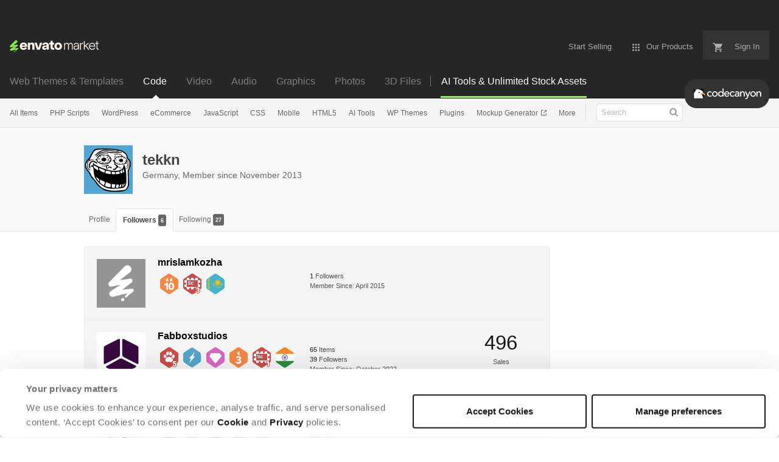

--- FILE ---
content_type: image/svg+xml
request_url: https://public-assets.envato-static.com/assets/badges/country_kz-c457fa27fa349a87236cc39175cde9cd6151e4b306b390f519c669f286eba1ed.svg
body_size: 6199
content:
<svg xmlns="http://www.w3.org/2000/svg" viewBox="2.33 -0.2 38 43"><path d="M40.327 28.297c0 1.393-.95 3.165-2.108 3.939l-14.777 9.851c-1.16.772-3.057.772-4.217 0L4.448 32.236c-1.159-.774-2.108-2.546-2.108-3.94V14.37c0-1.393.95-3.166 2.108-3.94L19.225.58c1.16-.773 3.057-.773 4.217 0l14.777 9.85c1.159.774 2.108 2.547 2.108 3.94v13.927" fill="#44b4cc"/><path d="M26.01 14.14a4.486 4.486 0 110 8.972 4.486 4.486 0 010-8.972M26.01 13.527c.267-.002.368-.169.368-.37 0-.266-.368-1.536-.368-1.536s-.365 1.27-.365 1.536c0 .201.098.37.365.37M31.108 18.625c.004.267.17.367.37.367.267 0 1.538-.367 1.538-.367s-1.271-.366-1.538-.366c-.2 0-.37.1-.37.366M26.01 23.723c-.267.004-.365.17-.365.37 0 .267.365 1.537.365 1.537s.368-1.27.368-1.536c0-.2-.1-.371-.368-.371M20.914 18.625c-.005-.266-.171-.366-.371-.366-.267 0-1.537.366-1.537.366s1.27.367 1.537.367c.2 0 .37-.1.37-.367M27.96 13.915c.25.1.406-.016.482-.2.102-.247.25-1.561.25-1.561s-.826 1.033-.928 1.28c-.077.185-.05.38.197.481M30.72 20.577c-.1.248.017.404.202.48.246.102 1.56.25 1.56.25s-1.033-.825-1.279-.928c-.185-.077-.38-.05-.483.198M24.06 23.335c-.247-.099-.404.017-.48.201-.102.246-.25 1.561-.25 1.561s.825-1.033.928-1.28c.075-.184.048-.38-.198-.482M21.302 16.675c.099-.248-.018-.404-.203-.481-.245-.102-1.56-.249-1.56-.249s1.033.824 1.28.927c.185.077.38.05.483-.197M29.616 15.02c.19.187.379.14.52-.002.19-.187.828-1.345.828-1.345s-1.158.638-1.347.827c-.14.142-.19.332-.001.52M29.616 22.23c-.186.19-.14.38.001.522.19.188 1.347.826 1.347.826s-.639-1.158-.828-1.345c-.141-.142-.333-.191-.52-.002M22.406 22.23c-.19-.186-.38-.139-.52.003-.19.187-.828 1.345-.828 1.345s1.158-.638 1.346-.826c.142-.143.191-.333.002-.521M22.406 15.02c.186-.19.14-.378-.002-.52-.188-.189-1.346-.827-1.346-.827s.639 1.158.827 1.345c.142.142.333.191.521.003M30.72 16.675c.105.245.298.274.483.197.246-.103 1.279-.927 1.279-.927s-1.314.147-1.56.249c-.185.077-.303.235-.202.48M27.96 23.335c-.244.105-.273.298-.196.483.102.246.928 1.28.928 1.28s-.148-1.316-.25-1.562c-.076-.184-.234-.303-.481-.201M21.302 20.577c-.106-.246-.298-.275-.483-.198-.247.103-1.28.927-1.28.927s1.315-.147 1.56-.249c.185-.076.304-.234.203-.48M24.06 13.915c.245-.104.273-.296.198-.481-.103-.247-.927-1.28-.927-1.28s.147 1.314.249 1.56c.076.185.234.304.48.201M27.005 13.626c.262.049.393-.095.432-.291.053-.262-.06-1.58-.06-1.58s-.608 1.175-.66 1.436c-.038.197.026.384.288.435M31.01 19.62c-.047.263.095.393.292.432.262.052 1.578-.06 1.578-.06s-1.173-.608-1.435-.66c-.197-.04-.382.026-.435.288M25.016 23.625c-.262-.048-.392.095-.431.292-.053.262.06 1.58.06 1.58s.607-1.176.658-1.437c.04-.196-.026-.383-.287-.435M21.01 17.631c.05-.262-.094-.393-.29-.432-.262-.052-1.58.06-1.58.06s1.175.608 1.437.66c.196.038.382-.026.434-.288M28.842 14.386c.224.146.4.063.51-.104.15-.22.55-1.48.55-1.48s-1.01.852-1.159 1.073c-.11.167-.122.363.1.511M30.248 21.458c-.144.223-.06.399.105.51.222.148 1.482.55 1.482.55s-.852-1.011-1.075-1.16c-.165-.11-.363-.122-.512.1M23.179 22.865c-.225-.146-.4-.063-.51.103-.149.222-.55 1.48-.55 1.48s1.011-.85 1.16-1.073c.11-.166.122-.363-.1-.51M21.772 15.793c.146-.223.063-.398-.104-.51-.221-.148-1.481-.549-1.481-.549s.852 1.01 1.074 1.16c.166.11.364.122.51-.101" fill="#fac10c"/><path d="M30.248 15.793c.151.22.347.21.512.1.223-.148 1.075-1.159 1.075-1.159s-1.26.401-1.482.548c-.166.113-.251.29-.105.51M28.842 22.865c-.22.15-.21.344-.099.51.149.222 1.16 1.074 1.16 1.074s-.401-1.259-.55-1.481c-.11-.166-.288-.252-.51-.103M21.772 21.458c-.151-.22-.345-.21-.511-.1-.222.149-1.074 1.16-1.074 1.16s1.26-.402 1.481-.55c.167-.111.252-.288.104-.51M23.179 14.386c.22-.15.21-.344.1-.511-.149-.221-1.16-1.073-1.16-1.073s.401 1.26.55 1.48c.11.167.288.253.51.104M31.01 17.631c.056.26.238.326.435.287.262-.05 1.435-.66 1.435-.66s-1.316-.11-1.578-.06c-.197.04-.344.172-.292.433M27.005 23.625c-.26.056-.326.239-.287.435.051.261.66 1.436.66 1.436s.112-1.317.06-1.58c-.04-.196-.17-.343-.433-.291M21.01 19.62c-.054-.26-.237-.327-.433-.288-.262.052-1.436.66-1.436.66s1.317.112 1.578.06c.197-.039.344-.17.292-.432M25.016 13.626c.261-.056.326-.238.287-.435-.051-.261-.658-1.436-.658-1.436s-.113 1.318-.06 1.58c.039.196.17.344.43.291M25.21 28.342c-.12.009-.236.023-.35.06-.157.021-.308.076-.463.1l-.062.011-.104.01.01.086-.01.084-.045.07-.074.058-.086.023-.09-.012-.083-.05-.094.016h-.087l-.094-.03-.087-.047-.309.247-.056.178.049.232.06-.09.222-.11.031.054.007.08c.225-.1.475-.12.719-.139.352-.037.708-.044 1.062-.049.333.005.667.009 1 .022.159.003.32.039.476.013l.119-.035-.233-.053h-.636c-.177-.016-.361-.019-.528-.085l-.128-.015-.198.042-.34-.059.256-.301-.205-.044c.122-.083.233-.177.352-.267" fill="#fac10c"/><path d="M23.488 28.686c.187.172.32-.032.496-.106.59-.204 1.105-.558 1.611-.912.309-.255.574-.585.987-.666.806-.244 1.661-.216 2.47-.44.616-.843 1.662-1.144 2.538-1.628.196-.062.272-.223.335-.402.334-.527.79-.996 1.328-1.314.255-.14.56-.22.848-.157-.021.344-.218.648-.456.887.195-.005.362-.128.558-.121.068.353-.312.538-.516.756.114.027.546.06.31.174-.3.208-.643.35-.92.592.256.047.285.1.025.193-.141.096-.412.128-.438.315.194.118-.089.237-.198.274-.208.05-.425.14-.15.298-.103.158-.33.192-.511.176.054.179.135.38-.097.459-.52.393-1.133.68-1.788.744.818.064 1.66-.088 2.36-.533.092-.108.577-.226.306-.318-.128-.053-.401-.112-.42-.209.38-.234.856-.15 1.264-.29.01-.131-.31-.094-.43-.125-.284-.023-.268-.096.007-.122.347-.092.74-.11 1.034-.337-.239-.11-.538-.014-.793-.103.432-.19.94-.207 1.325-.49.177-.196-.226-.135-.341-.13-.239.042-.35-.073-.078-.172.462-.341 1.048-.562 1.372-1.057.077-.11.181-.444-.063-.325-.323.109-.608.47-.976.359.726-.561 1.414-1.2 1.91-1.978.025-.224-.327-.249-.418-.072-.466.448-.887.978-1.483 1.26.57-.551 1.043-1.205 1.455-1.88.088-.201.325-.444.196-.666-.207-.172-.467-.016-.574.19-.362.472-.637 1.025-1.103 1.409.408-.777.83-1.605.84-2.501-.002-.186-.038-.458-.29-.424-.199.037-.15.334-.233.485-.18.612-.265 1.276-.634 1.812.083-.497.228-1.016.116-1.52-.051-.225-.415-.127-.368.094-.433 2.197-1.908 4.116-3.833 5.228a8.285 8.285 0 01-2.871.966c-.27.06-.562.025-.82.118-.624.477-1.002 1.28-1.794 1.53-.354.177-.816.213-1.07.54l-.025.139m6.915.809c-.242.145-.426-.112-.628-.189-.145.078-.158.34-.293.463-.16.184-.358-.05-.344-.232-.193.164-.29.532-.602.482-.148-.12-.257-.373-.37-.085-.091.14-.336.341-.464.128-.039-.187-.133-.408-.236-.11-.069.211-.294.366-.512.273-.12-.096.095-.457-.057-.43-.227.149-.358.52-.674.491-.122-.138.074-.372-.06-.524-.16.203-.336.502-.61.524-.134-.107.004-.416-.08-.463-.283.17-.581.471-.936.378.138-.53.717-.715 1.203-.757.837-.103 1.716.086 2.522-.216.129-.08.444-.192.332-.375-.1-.145.259-.087.292-.257-.02-.215.165-.185.346-.204.814-.035 1.615.137 2.426.165.06.395-.377.672-.73.55-.168.027-.42-.387-.37-.085-.035.158-.011.368-.155.473" fill="#fac10c"/><path d="M25.855 26.458c-.117.212-.186.456-.336.646-.451-.411-1.105-.397-1.678-.424-.472-.026-.987-.07-1.352-.407-.385-.315-.7-.724-1.13-.98-.391-.107-.787-.24-1.102-.51-.674-.549-1.06-1.364-1.72-1.93-.125-.124-.273-.22-.413-.324-.134.032-.074.32-.238.174l-.331.018c.202.266.403.57.431.908-.138.014-.382-.028-.45.022.183.274.417.516.682.71-.127.02-.378.009-.427.06.264.214.546.434.891.489.071.094-.103.274.043.353.085.035.366.092.172.19-.132.089-.082.297.087.292l.365.163c-.094.096-.39.21-.138.301.234.131.502.214.77.225-.135.112-.3.176-.439.284.619.362 1.304.6 1.982.83.27.09.542.173.822.227-.812-.047-1.598-.288-2.338-.617-.383-.168-.769-.331-1.162-.476.172-.09.372-.112.55-.189-.37-.074-.776-.098-1.102-.303l.344-.138c.197-.047.32-.104.042-.122-.281-.076-.602-.042-.85-.211l.38-.11c.133-.022.28-.041.386-.13-.432-.181-1-.054-1.339-.436-.078-.146.243-.027.335-.052.233 0 .483.074.704-.02-.632-.277-1.309-.536-1.79-1.05-.053-.08-.213-.306-.084-.335.375.05.646.458 1.047.396l-.304-.293c-.585-.502-1.152-1.046-1.561-1.702-.029-.22.316-.253.407-.083.447.43.85.933 1.407 1.226.198.097-.113-.113-.155-.188-.515-.598-1.004-1.228-1.364-1.932-.064-.127-.17-.356.022-.424.193-.096.384.035.482.2.378.477.655 1.045 1.127 1.442-.4-.78-.83-1.599-.84-2.495.009-.175.02-.436.256-.43.198-.03.167.223.231.344.195.66.28 1.371.671 1.954-.086-.49-.213-.993-.129-1.489.02-.163.203-.213.323-.115.097.237.117.53.205.784.502 1.717 1.63 3.228 3.099 4.242a8.164 8.164 0 004.111 1.412c.133.012.266.016.398.023M23.995 28.578l.08.08-.08.078-.08-.078.08-.08" fill="#fac10c"/><path d="M23.988 28.612l.031.033-.031.032-.032-.032.032-.033" fill="#fac10c"/><path d="M23.988 28.612l-.091.088.031.032.091-.087-.09-.088-.032.032.091.088.09-.09-.033-.032-.09.09.09.09.033-.033-.09-.09-.091.088.091-.088-.09-.09-.032.033-.09.09.122.122.092.091.121-.126.085-.087-.116-.121-.09-.093-.092.09.09.091" fill="#44b4cc"/><path d="M5.178 11.465c.586-.12.817-.628.63-.997l.3.071c.003-.204-.079-.294-.138-.397l.194.04c-.013-.13-.074-.248-.194-.305.504.081.772-.244.772-.632a.427.427 0 00-.096-.279l-.277.185.1.155c0 .173-.1.275-.347.275l-.24-.106-.494.33c.056.212.11.456.11.865 0 .271-.105.544-.32.795M6.073 33.32l.097.063.003-.135z" fill="#fac10c"/><path d="M8.917 13.176c.072.156.116.32.116.499 0 .449-.411.606-.645.606-.28 0-.564-.213-.564-.479 0-.168.092-.27.224-.27.315 0 .296.27.233.438.197-.089.312-.246.28-.413l.315-.177c-.077-.098-.17-.17-.316-.173.063-.26-.109-.367-.279-.428.054.19.09.407-.233.407-.235 0-.42.04-.528.194-.007-.204-.026-1.01-.026-1.01-.014-.3.404-.292.67-.202-.1-.349-.305-.537-.782-.49a.374.374 0 00.239-.365c0-.284-.23-.598-.38-.69-.152.092-.382.406-.382.69 0 .209.123.317.238.365-.475-.047-.68.141-.781.49.265-.09.683-.099.67.203l-.025 1.01c-.108-.154-.294-.195-.529-.195-.322 0-.287-.217-.234-.407-.169.06-.342.169-.279.428-.143.003-.238.075-.315.173l.315.177c-.031.167.083.324.28.413-.064-.169-.082-.438.233-.438.133 0 .224.102.224.27 0 .266-.285.48-.564.48-.234 0-.646-.158-.646-.607 0-.179.045-.343.118-.499.343-.733 1.442-3.065 1.676-3.554v-.001.001c.233.489 1.333 2.82 1.677 3.554zm-2.753 1.532c.433-.023.915-.3 1.076-.807.161.508.643.784 1.076.807-.433.024-.915.3-1.076.806-.16-.506-.643-.782-1.076-.806zm2.87 1.033c0 .178-.045.344-.117.5-.344.733-1.444 3.065-1.677 3.553-.234-.488-1.333-2.82-1.676-3.553a1.171 1.171 0 01-.118-.5c0-.45.412-.606.646-.606.279 0 .564.212.564.48 0 .167-.091.27-.224.27-.315 0-.297-.27-.234-.44-.196.089-.31.248-.279.413l-.315.178c.077.098.172.171.315.173-.063.259.11.368.28.429-.054-.19-.09-.407.233-.407.235 0 .421-.042.529-.195l.025 1.008c.013.303-.405.295-.67.204.1.348.306.537.781.489a.377.377 0 00-.238.367c0 .284.23.598.381.69v-.001.001c.151-.092.38-.406.38-.69a.377.377 0 00-.238-.367c.477.048.683-.14.783-.489-.267.09-.685.1-.67-.204 0 0 .018-.803.025-1.008.108.153.293.195.528.195.322 0 .287.217.233.407.17-.061.342-.17.28-.429.144-.002.238-.075.315-.173l-.316-.178c.033-.165-.082-.324-.279-.413.063.17.082.44-.233.44-.132 0-.224-.103-.224-.27 0-.268.285-.48.564-.48.234 0 .645.157.645.606zm-1.123 5.58l.045.012-.045.012a.942.942 0 00-.67.448.942.942 0 00-.671-.448l-.046-.012.046-.012a.942.942 0 00.67-.447.942.942 0 00.67.447zm1.006 5.104c.072.157.116.322.116.5 0 .45-.411.606-.645.606-.28 0-.564-.212-.564-.479 0-.168.092-.27.224-.27.315 0 .296.27.233.438.197-.087.312-.246.28-.412l.315-.178c-.077-.098-.17-.17-.316-.173.063-.258-.109-.367-.279-.428.054.19.09.407-.233.407-.235 0-.42.04-.528.194-.007-.205-.026-1.008-.026-1.008-.014-.303.404-.294.67-.204-.1-.348-.305-.537-.782-.488a.377.377 0 00.239-.367c0-.284-.23-.598-.38-.69v.001-.002c-.152.093-.382.407-.382.69 0 .21.123.32.238.368-.475-.049-.68.14-.781.488.265-.09.683-.099.67.204L6.96 26.63c-.108-.153-.294-.194-.529-.194-.322 0-.287-.217-.234-.407-.169.061-.342.17-.279.428-.143.002-.238.075-.315.173l.315.178c-.031.166.083.325.28.412-.064-.169-.082-.438.233-.438.133 0 .224.102.224.27 0 .267-.285.48-.564.48-.234 0-.646-.157-.646-.607 0-.178.045-.343.118-.5.343-.732 1.442-3.065 1.676-3.553.233.488 1.333 2.82 1.677 3.553zm-2.753 1.533c.433-.023.915-.3 1.076-.805.161.506.643.782 1.076.805-.433.024-.915.3-1.076.808-.16-.508-.643-.784-1.076-.808zm2.87 1.034c0 .178-.045.343-.117.5-.344.732-1.444 3.064-1.677 3.552v.002-.002c-.234-.488-1.333-2.82-1.676-3.553a1.167 1.167 0 01-.118-.499c0-.45.412-.607.646-.607.279 0 .564.214.564.48 0 .167-.091.27-.224.27-.315 0-.297-.27-.234-.438-.196.088-.31.246-.279.412l-.315.177c.077.098.172.171.315.173-.063.26.11.368.28.429-.054-.19-.09-.407.233-.407.235 0 .421-.04.529-.195l.025 1.01c.013.301-.405.293-.67.202.1.348.306.537.781.489a.378.378 0 00-.238.367c0 .284.23.598.381.69v-.001.001c.151-.092.38-.406.38-.69a.378.378 0 00-.238-.367c.477.048.683-.14.783-.489-.267.09-.685.1-.67-.202 0 0 .018-.805.025-1.01.108.154.293.195.528.195.322 0 .287.217.233.407.17-.061.342-.17.28-.429.144-.002.238-.075.315-.173l-.316-.177c.033-.166-.082-.324-.279-.412.063.169.082.437-.233.437-.132 0-.224-.102-.224-.27 0-.265.285-.479.564-.479.234 0 .645.158.645.607zm.179-21.737l-1.22.814.008.002-.022.006-1.1.734.051.215c0 .2-.019.335-.076.453-.462.955-1.648 3.422-1.648 3.422-.147.306-.206.505-.206.826 0 .542.364.953 1.035.981-.67.029-1.035.44-1.035.982 0 .319.059.52.206.826 0 0 1.186 2.467 1.648 3.421.057.12.076.255.076.454 0 .306-.297.557-.61.565-.284.007-.593-.266-.593-.576 0-.377.195-.545.395-.545.248 0 .346.101.346.274 0 .122-.059.173-.142.173-.212 0-.153-.285-.153-.285a.196.196 0 00-.142.266l-.205.122.205.112c-.05.163.016.244.16.278l-.02-.176c.225.064.571-.038.571-.429 0-.386-.268-.712-.772-.63.12-.058.181-.175.194-.306l-.194.04c.06-.104.14-.192.137-.396l-.3.07c.188-.368-.043-.877-.63-.997.216.252.32.524.32.794 0 .877-.243 1.024-.243 1.635a.9.9 0 00.385.711.513.513 0 00-.339.242h.001H5.3a.513.513 0 00.339.242.9.9 0 00-.385.711c0 .611.243.758.243 1.636 0 .27-.104.542-.32.794.587-.12.818-.63.63-.998l.3.071c.004-.204-.078-.293-.137-.397l.194.04c-.013-.13-.074-.248-.194-.304.504.08.772-.245.772-.632 0-.39-.346-.492-.571-.428l.02-.176c-.144.033-.21.113-.16.277l-.205.112.205.123a.196.196 0 00.142.265s-.059-.285.153-.285c.083 0 .142.052.142.173 0 .174-.098.275-.346.275-.2 0-.395-.168-.395-.546 0-.31.31-.582.593-.575.313.008.61.259.61.565 0 .199-.019.334-.076.453-.462.955-1.648 3.422-1.648 3.422-.147.306-.206.507-.206.826 0 .542.364.953 1.035.981-.67.029-1.035.44-1.035.982 0 .32.059.52.206.826 0 0 1.186 2.467 1.648 3.421.057.12.076.255.076.454l-.05.214 1.1.735.02.005-.008.002 1.22.814a.832.832 0 00-.428-.608c.2-.012.277-.06.396-.22-.062-.113-.17-.195-.339-.242a.9.9 0 00.386-.71c0-.61-.245-.759-.245-1.635 0-.271.106-.543.32-.794-.586.12-.817.628-.63.997l-.3-.071c-.003.204.079.294.138.397l-.193-.04c.012.13.073.248.193.306-.504-.083-.772.243-.772.63 0 .39.346.492.571.428l-.02.176c.143-.034.21-.114.16-.278l.206-.112-.206-.122a.194.194 0 00-.142-.265s.06.286-.153.286c-.084 0-.141-.052-.141-.174 0-.173.098-.274.344-.274.202 0 .397.168.397.544 0 .31-.31.582-.595.576-.312-.008-.609-.26-.609-.565 0-.2.018-.335.077-.454.461-.954 1.647-3.421 1.647-3.421.148-.307.206-.506.206-.826 0-.543-.364-.953-1.035-.982.67-.028 1.035-.439 1.035-.981 0-.32-.058-.52-.206-.826 0 0-1.186-2.467-1.647-3.422-.059-.119-.077-.254-.077-.453 0-.306.297-.557.61-.565.284-.007.594.266.594.575 0 .378-.195.546-.397.546-.246 0-.344-.101-.344-.275 0-.121.057-.173.141-.173.213 0 .153.285.153.285a.196.196 0 00.142-.265l.206-.123-.206-.112c.05-.164-.017-.244-.16-.277l.02.176c-.225-.064-.571.037-.571.428 0 .387.268.712.772.632-.12.056-.18.173-.193.304l.193-.04c-.059.104-.14.193-.137.397l.3-.071c-.188.369.043.877.63.998-.215-.252-.32-.524-.32-.794 0-.878.244-1.025.244-1.636a.9.9 0 00-.386-.71.513.513 0 00.34-.243H9.18a.513.513 0 00-.339-.242.9.9 0 00.386-.71c0-.612-.245-.759-.245-1.636 0-.27.106-.542.32-.794-.586.12-.817.629-.63.998l-.3-.071c-.003.204.079.292.138.397l-.193-.04c.012.13.073.247.193.304-.504-.08-.772.245-.772.631 0 .391.346.493.571.429l-.02.176c.143-.034.21-.115.16-.278l.206-.112-.206-.122a.196.196 0 00-.142-.266s.06.285-.153.285c-.084 0-.141-.051-.141-.173 0-.173.098-.274.344-.274.202 0 .397.168.397.545 0 .31-.31.583-.595.576-.312-.008-.609-.26-.609-.565 0-.2.018-.335.077-.454.461-.954 1.647-3.421 1.647-3.421.148-.307.206-.507.206-.826 0-.543-.364-.953-1.035-.982.67-.028 1.035-.439 1.035-.981 0-.32-.058-.52-.206-.826 0 0-1.186-2.467-1.647-3.422-.059-.118-.077-.254-.077-.453 0-.306.297-.557.61-.565.284-.007.594.266.594.575 0 .377-.195.545-.397.545-.246 0-.344-.102-.344-.275 0-.121.057-.173.141-.173.213 0 .153.285.153.285a.194.194 0 00.142-.264l.206-.123-.206-.112c.05-.164-.017-.243-.16-.277l.02.176c-.225-.064-.571.037-.571.427 0 .388.268.713.772.632-.12.057-.18.174-.193.305l.193-.04c-.059.103-.14.193-.137.397l.3-.071c-.188.369.043.877.63.997-.215-.251-.32-.524-.32-.795 0-.876.244-1.024.244-1.634a.901.901 0 00-.385-.71c.167-.047.276-.13.338-.243-.119-.16-.196-.206-.396-.22a.83.83 0 00.429-.608M6.073 9.347l.1.071-.003-.134z" fill="#fac10c"/><path d="M5.881 33.192l.241-.106c.248 0 .346.101.346.274l-.099.156.277.185a.429.429 0 00.096-.28c0-.387-.268-.713-.772-.63.12-.058.181-.175.194-.307l-.194.041c.06-.103.14-.193.137-.397l-.3.071c.188-.37-.043-.878-.63-.997.216.251.32.523.32.794 0 .408-.053.652-.11.866l.494.33" fill="#fac10c"/></svg>


--- FILE ---
content_type: image/svg+xml
request_url: https://public-assets.envato-static.com/assets/badges/veteran_level_10-s-a871afdc45f7aabe043562537da7785cc50c340d7e59f4d6a950a587ab18e5ff.svg
body_size: 418
content:
<svg version="1.1" id="Small" xmlns="http://www.w3.org/2000/svg" x="0" y="0" viewBox="0 0 30 34" style="enable-background:new 0 0 30 34" xml:space="preserve"><style>.st1{fill:#fff}.st2{fill:none;stroke:#f38844;stroke-linecap:round;stroke-linejoin:round;stroke-miterlimit:10}</style><path d="M30 22.5c0 1.1-.7 2.5-1.7 3.1l-11.7 7.8c-.9.6-2.4.6-3.3 0L1.7 25.6c-1-.6-1.7-2-1.7-3.1v-11C0 10.4.7 9 1.7 8.4L13.4.6c.9-.6 2.4-.6 3.3 0l11.7 7.8c.9.6 1.7 2 1.7 3.1-.1 0-.1 11-.1 11z" style="fill:#f38844"/><path class="st1" d="M18.6 13.4c.7-.1 1.3-.5 1.6-1 .3-.6.3-1.3-.2-2.1-.9-1.5-.4-2.7-.4-2.8 0-.1 0-.2-.1-.3-.1-.1-.2-.1-.3 0-.1.1-2.9 1.5-2.9 4 0 1.1.8 2.1 1.7 2.2h.6z"/><path class="st2" d="M18.4 12v6"/><path class="st1" d="M12 13.4c.7-.1 1.3-.5 1.6-1 .3-.6.3-1.3-.2-2.1-.8-1.4-.4-2.7-.4-2.8s0-.2-.1-.3c-.1-.1-.2-.1-.3 0s-2.9 1.5-2.9 4c0 1.1.8 2.1 1.7 2.2h.6z"/><path class="st2" d="M11.8 12v6"/><path class="st1" d="M10.1 15.4c.5-.4.9-.5 1.3-.5.6 0 1.7.2 1.7 1.9v8.5c0 1.3-.9 1.6-1.4 1.6s-1.4-.2-1.4-1.6v-7.2l-1.3 1c-.3.2-.6.3-.9.3-.7 0-1.2-.5-1.2-1.2 0-.4.2-.7.7-1.1.1 0 2.5-1.7 2.5-1.7zM18.4 27c-3.3 0-4.6-2.9-4.6-6.2s1.3-6.1 4.6-6.1 4.6 2.8 4.6 6.1c-.1 3.4-1.3 6.2-4.6 6.2zm0-9.9c-1.5 0-1.7 2.3-1.7 3.8s.3 3.8 1.7 3.8c1.5 0 1.7-2.3 1.7-3.8s-.3-3.8-1.7-3.8z"/></svg>

--- FILE ---
content_type: image/svg+xml
request_url: https://public-assets.envato-static.com/assets/badges/collector_level_3-s-af54e8174fd6b35263a5e25eaa63002de4233a5d1b770a3bfadbb74bd3303036.svg
body_size: 870
content:
<svg xmlns="http://www.w3.org/2000/svg" viewBox="0 0 30 34" enable-background="new 0 0 30 34"><path d="M30 22.499c0 1.1-.749 2.5-1.665 3.111l-11.67 7.78c-.916.61-2.414.61-3.33 0l-11.67-7.78c-.916-.611-1.665-2.01-1.665-3.111v-10.998c0-1.1.749-2.5 1.665-3.111l11.67-7.78c.916-.61 2.414-.61 3.33 0l11.67 7.78c.916.611 1.665 2.01 1.665 3.111v10.998z" fill="#C94E4B"/><g><path d="M28 15v-4h-3v-1h-1v-3h-4v1.5c0 .828-.672 1.5-1.5 1.5s-1.5-.672-1.5-1.5v-1.5h-4v1.5c0 .828-.672 1.5-1.5 1.5s-1.5-.672-1.5-1.5v-1.5h-4v3h-1v1h-3v4h1.5c.828 0 1.5.672 1.5 1.5s-.672 1.5-1.5 1.5h-1.5v4h3v1h1v3h4v-1.5c0-.828.672-1.5 1.5-1.5s1.5.672 1.5 1.5v1.5h4v-1.5c0-.828.672-1.5 1.5-1.5s1.5.672 1.5 1.5v1.5h4v-3h1v-1h3v-4h-1.5c-.828 0-1.5-.672-1.5-1.5s.672-1.5 1.5-1.5h1.5zm-4 7h-18v-11h18v11zM8 13h4v1h-4zM8 13h1v3h-1zM8 15h3v1h-3zM11 15h1v3h-1zM8 17h4v1h-4zM13 14h4v1h-4zM13 15h1v2h-1zM13 17h4v1h-4z" fill="#fff"/></g><path d="M15 1.152c.429 0 .834.106 1.11.29l11.67 7.78c.639.426 1.22 1.512 1.22 2.279v10.998c0 .767-.581 1.853-1.219 2.279l-11.67 7.78c-.276.184-.681.29-1.11.29s-.834-.106-1.11-.29l-11.67-7.78c-.64-.426-1.221-1.512-1.221-2.279v-10.998c0-.767.581-1.853 1.219-2.279l11.67-7.78c.277-.184.682-.29 1.111-.29m0-1c-.603 0-1.207.153-1.665.458l-11.67 7.78c-.916.611-1.665 2.01-1.665 3.111v10.998c0 1.1.749 2.5 1.665 3.111l11.67 7.78c.458.305 1.061.458 1.665.458s1.207-.153 1.665-.458l11.67-7.78c.916-.611 1.665-2.01 1.665-3.111v-10.998c0-1.1-.749-2.5-1.665-3.111l-11.67-7.78c-.458-.305-1.062-.458-1.665-.458z" fill="#C94E4B"/><g><path d="M27.796 25.148c0-2.001-1.639-3.398-3.986-3.398-1.269 0-2.463.474-3.195 1.27-.286.312-.611.757-.611 1.444 0 .976.731 1.752 1.696 1.843-.109.242-.161.504-.161.76 0 .323.083.656.255.946l-.119-.004c-1.054 0-1.912.852-1.912 1.9 0 .57.232 1.091.69 1.547.828.813 1.982 1.24 3.345 1.24 2.088 0 4.202-1.27 4.202-3.698 0-.78-.306-1.5-.822-2.043.392-.496.618-1.124.618-1.807" fill="#C94E4B"/><path d="M22.539 27.067c0-.252.12-.78.887-.78 1.008 0 1.32-.467 1.32-.959 0-.612-.516-.936-1.068-.936-.42 0-.707.168-1.007.528-.18.216-.408.396-.78.396-.492 0-.887-.36-.887-.852 0-.276.096-.492.348-.767.551-.6 1.487-.947 2.458-.947 1.5 0 2.986.767 2.986 2.398 0 .936-.599 1.631-1.427 1.847v.036c.972.227 1.631 1.019 1.631 1.967 0 1.859-1.643 2.698-3.202 2.698-1.079 0-1.991-.312-2.638-.947-.276-.276-.396-.54-.396-.84 0-.516.42-.9.911-.9.312 0 .528.145.888.504.348.348.695.492 1.139.492.576 0 1.235-.288 1.235-1.08 0-.599-.491-1.067-1.511-1.067-.767 0-.887-.527-.887-.791" fill="#fff"/></g></svg>

--- FILE ---
content_type: image/svg+xml
request_url: https://public-assets.envato-static.com/assets/badges/author_level_3-s-6c94a0bc8ff075d4ea8b3121758ba48ab1b6c388efe382de7fc697e43561644a.svg
body_size: 1138
content:
<svg xmlns="http://www.w3.org/2000/svg" viewBox="0 0 30 34" enable-background="new 0 0 30 34"><path d="M30 22.499c0 1.1-.749 2.5-1.665 3.111l-11.67 7.78c-.916.61-2.414.61-3.33 0l-11.67-7.78c-.916-.611-1.665-2.01-1.665-3.111v-10.998c0-1.1.749-2.5 1.665-3.111l11.67-7.78c.916-.61 2.414-.61 3.33 0l11.67 7.78c.916.611 1.665 2.01 1.665 3.111v10.998z" fill="#C94E4B"/><path d="M20.089 18.283c-2.421-2.962-7.286-3.12-9.935-.392-1.389 1.431-2.031 3.235-.827 4.988.946 1.378 2.08 1.854 3.691 1.448.503-.126 1.02-.271 1.597-.271h.282c.554.058 1.046.267 1.508.457.302.124.611.25.935.305.709.129 1.47-.258 2.055-.627 2.224-1.405 2.304-3.939.694-5.908zm-8.758-5.059c.441.214.933.341 1.423.36 2.159 0 2.739-6.836.194-6.407-1.243.209-2.14 1.684-2.662 2.704-.703 1.377-.481 2.604 1.045 3.343zm-.617 2.195c-.114-1.248-2.205-4.053-3.684-3.016-1.508 1.143-1.328 4.326.334 5.306 1.175.692 3.231-1.136 3.35-2.29-.032-.342-.085.816 0 0zm5.974-1.655c1.205.179 3.19-.535 3.245-1.989 0-1.374-1.617-4.934-3.424-4.269-1.734.556-1.699 5.98.179 6.258zm7.3.772c-.067-.781-.414-1.508-.989-2.042-.797-.674-1.899.282-2.438.841-1.026 1.062-1.843 2.284-.705 3.542.554.613 1.655 1.493 2.556 1.131 1.186-.475 1.674-2.34 1.576-3.472z" fill="#fff"/><path d="M15 1.152c.429 0 .834.106 1.11.29l11.67 7.78c.639.426 1.22 1.512 1.22 2.279v10.998c0 .767-.581 1.853-1.219 2.279l-11.67 7.78c-.276.184-.681.29-1.11.29s-.834-.106-1.11-.29l-11.67-7.78c-.64-.426-1.221-1.512-1.221-2.279v-10.998c0-.767.581-1.853 1.219-2.279l11.67-7.78c.277-.184.682-.29 1.111-.29m0-1c-.603 0-1.207.153-1.665.458l-11.67 7.78c-.916.611-1.665 2.01-1.665 3.111v10.998c0 1.1.749 2.5 1.665 3.111l11.67 7.78c.458.305 1.061.458 1.665.458s1.207-.153 1.665-.458l11.67-7.78c.916-.611 1.665-2.01 1.665-3.111v-10.998c0-1.1-.749-2.5-1.665-3.111l-11.67-7.78c-.458-.305-1.062-.458-1.665-.458z" fill="#C94E4B"/><g><path d="M27.796 25.148c0-2.001-1.639-3.398-3.986-3.398-1.269 0-2.463.474-3.195 1.27-.286.312-.611.757-.611 1.444 0 .976.731 1.752 1.696 1.843-.109.242-.161.504-.161.76 0 .323.083.656.255.946l-.119-.004c-1.054 0-1.912.852-1.912 1.9 0 .57.232 1.091.69 1.547.828.813 1.982 1.24 3.345 1.24 2.088 0 4.202-1.27 4.202-3.698 0-.78-.306-1.5-.822-2.043.392-.496.618-1.124.618-1.807" fill="#C94E4B"/><path d="M22.539 27.067c0-.252.12-.78.887-.78 1.008 0 1.32-.467 1.32-.959 0-.612-.516-.936-1.068-.936-.42 0-.707.168-1.007.528-.18.216-.408.396-.78.396-.492 0-.887-.36-.887-.852 0-.276.096-.492.348-.767.551-.6 1.487-.947 2.458-.947 1.5 0 2.986.767 2.986 2.398 0 .936-.599 1.631-1.427 1.847v.036c.972.227 1.631 1.019 1.631 1.967 0 1.859-1.643 2.698-3.202 2.698-1.079 0-1.991-.312-2.638-.947-.276-.276-.396-.54-.396-.84 0-.516.42-.9.911-.9.312 0 .528.145.888.504.348.348.695.492 1.139.492.576 0 1.235-.288 1.235-1.08 0-.599-.491-1.067-1.511-1.067-.767 0-.887-.527-.887-.791" fill="#fff"/></g></svg>